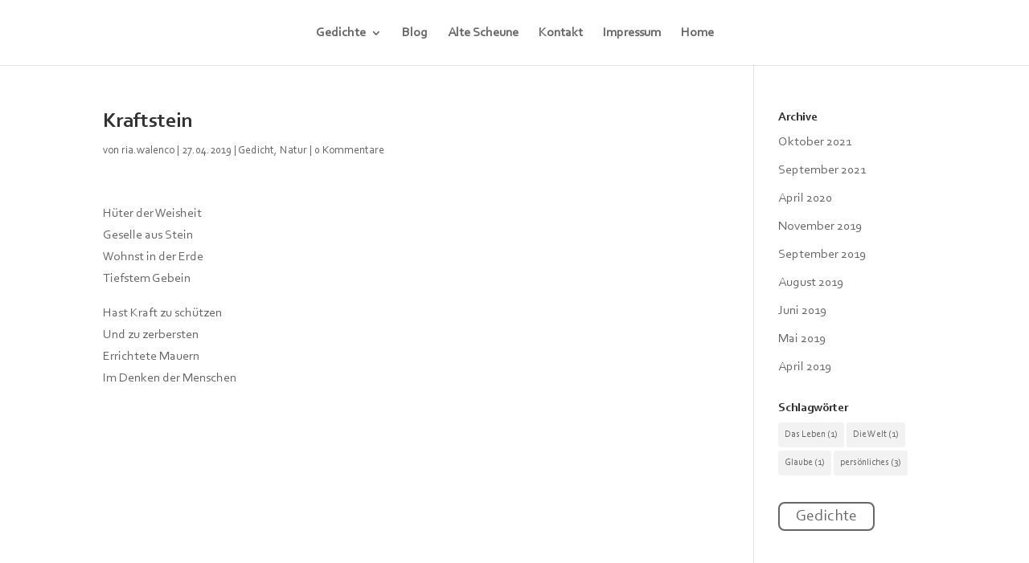

--- FILE ---
content_type: text/css
request_url: https://ria.walenco.de/wp-content/uploads/useanyfont/uaf.css?ver=1768819448
body_size: 60
content:
				@font-face {
					font-family: 'corbel';
					src: url('https://ria.walenco.de/wp-content/uploads/useanyfont/190412105338Corbel.woff') format('woff');
					font-display: auto;
				}

				.corbel{font-family: 'corbel' !important;}

						body, p, #menu-oberes-menue li a, #menu-oberes-menue li span{
					font-family: 'corbel' !important;
				}
		